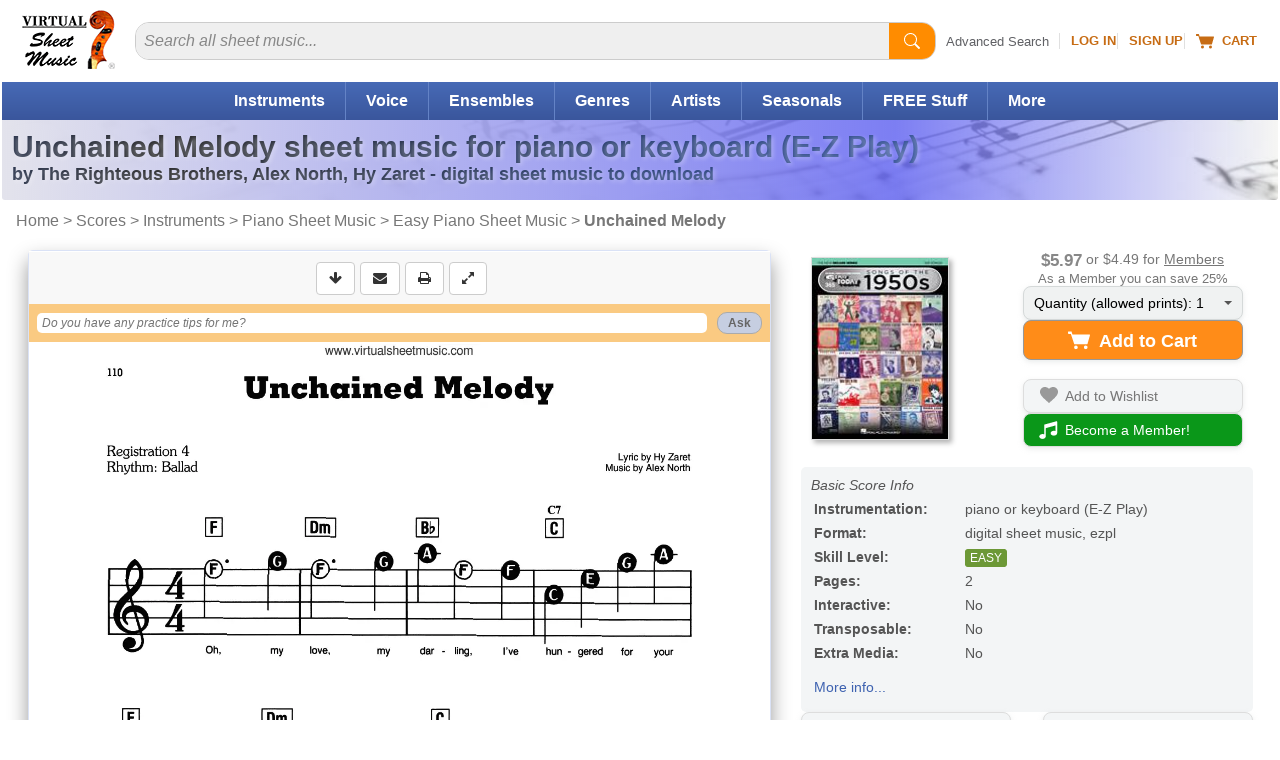

--- FILE ---
content_type: application/javascript
request_url: https://cdn3.virtualsheetmusic.com/vc/js/interviews_adv_v_3_46.min.js?v=1_1
body_size: 6787
content:
var loadedextjs=0;var placeholdervar="leave a comment or question";var placeholderrevvar="leave a review";var placeholderrevvarr="leave your reply";var GLOBreviewslimitchunk=10;var antidbhgl=0;var recordsNo=0;var totreviews=$("#totreviews").val();var moreReviews=0;var globcomm="";var globrating="";var globtitlereview="";var globnamehere="";var globemailhere="";var autosavecommentID;var loadedcomment;setautosavelistener();function setautosavelistener(){$(".autosave").click(function(){var idname=$(this).attr("ID");clearInterval(autosavecommentID);autosavecommentID=setInterval(function(){autosavecomment(idname)},2e3);$(window).unload(function(){autosavecomment(idname)})})}function autosavecomment(element){if(element.indexOf("commenthere_reply_to_")!=-1){var idnumber=element.replace("commenthere_reply_to_","")}else{var idnumber=0}var comment=$("#"+element).val();var rating=$("#rating").val();var titlereview=$("#titlereview").val();if(idnumber){var namehere=$("#namehere_reply_to_"+idnumber).val()}else{var namehere=$("#namehere").val()}if(!namehere){namehere=$("#namehereFB").val()}if(idnumber){var emailhere=$("#emailhere_reply_to_"+idnumber).val()}else{var emailhere=$("#emailhere").val()}if(!emailhere){emailhere=$("#emailhereFB").val()}var interviewid=$("#interviewid").val();if(comment!=placeholdervar&&comment!=placeholderrevvar&&(comment!=globcomm||rating!=globrating||titlereview!=globtitlereview||namehere!=globnamehere||emailhere!=globemailhere)){$.ajax({type:"POST",url:location.protocol+"//www.virtualsheetmusic.com/interviews/commons_adv/autosave_ajax.php",data:"comment="+comment+"&rating="+rating+"&titlereview="+titlereview+"&namehere="+namehere+"&emailhere="+emailhere+"&interviewid="+interviewid,success:function(msg){if(msg!="error"){}globcomm=comment;globrating=rating;globtitlereview=titlereview;globnamehere=namehere;globemailhere=emailhere}})}}function editcomment(uid,isreply){var divid="#commentmainblock_"+uid;var diveditid="#editform_"+uid;var commentinner="#commentinner_"+uid;var commenttitle="#commenttitle_"+uid;$(divid).hide();$("#replylineid_"+uid).hide();$(diveditid).hide();$(diveditid).css({"background-color":"#FFFFEB",padding:"10px"});if($(commenttitle).length&&!isreply){var ratingcontainer=$("#ratingcontainer").clone();ratingcontainer.attr("id","ratingcontainer_edit_"+uid);ratingcontainer.find("[id]").each(function(){var th=$(this);var newID=th.attr("id")+"_edit_"+uid;th.attr("id",newID)});ratingcontainer.find("[name]").each(function(){var th=$(this);var newID=th.attr("name")+"_edit_"+uid;th.attr("name",newID)});$(diveditid).append(ratingcontainer);$("#rating_edit_"+uid).val($("#ratingvalue_"+uid).attr("content"));$(diveditid).append('<BR><INPUT size="40" maxlength="60" type="text"  id="edittitlehere_'+uid+'" name="edittitleval" value="'+$(commenttitle).text()+'"><BR><BR>')}$(diveditid).append('<TEXTAREA id="editcommenthere_'+uid+'" name="editcommenthereval" rows="4" cols="50" style="width:95%;max-width:400px;">'+$(commentinner).text()+"</TEXTAREA>");$(diveditid).append('<DIV style="margin-top:10px"><div class="NEWHOMEboxinnerbtout"><input name="updatepostbutton_'+uid+'" id="updatepostbutton_'+uid+'" type="button" value="Update Post" title="Update your post" class="NEWHOMEboxinnerbtbl NEWHOMEboxinnerbtIP"></div>&nbsp;&nbsp;<div class="NEWHOMEboxinnerbtout"><input name="cancel" id="cancelupdatepostbutton_'+uid+'" type="button" value="Cancel" title="Cancel" class="NEWHOMEboxinnerbtgr NEWHOMEboxinnerbtIP"></div></DIV>');$("#updatepostbutton_"+uid).click(function(){sendeditedcomment(uid);return false});$("#cancelupdatepostbutton_"+uid).click(function(){$(diveditid).hide("fast",function(){$(divid).show();$("#replylineid_"+uid).show();$(this).empty()});return false});$(diveditid).show("fast")}function sendeditedcomment(uid){var divid="#commentmainblock_"+uid;var diveditid="#editform_"+uid;var commentinner="#commentinner_"+uid;var commenttitle="#commenttitle_"+uid;var editcommenthere="#editcommenthere_"+uid;var edittitle="#edittitlehere_"+uid;var editrating="#rating_edit_"+uid;var ratingimg="#ratingimg_"+uid;var ratingvalue="#ratingvalue_"+uid;var editlink="#editlink_"+uid;var url=$(editlink).attr("href");var isreply=getURLParameter(url,"isreply");if($(edittitle).length){var edittitleval=$(edittitle).val()}else{var edittitleval=""}var editcommenthereval=$(editcommenthere).val();editcommenthereval=editcommenthereval.replace("<BR><BR>\n","\n");var editratingval=$(editrating).val();var supervisor=$("#supervisorcontainer").val();var forreviews=$("#forreviews").val();$("#CommentCreateStatus").hide();$("#CommentDeleteStatus").hide();$.post("/interviews/commons_adv/comments_handler.inc",{op:"edit",uid:uid,supervisor:supervisor,forreviews:forreviews,edittitleval:edittitleval,editcommenthereval:editcommenthereval,editratingval:editratingval,isreply:isreply},function(data){if(!data.success){if(data.error.edittitleval){$("input[name=edittitleval]").addClass("commenttextError")}if(data.error.editcommenthereval){$("textarea[name=editcommenthereval]").addClass("commenttextError")}}else{$(diveditid).hide("fast",function(){if($(ratingimg).length&&editratingval&&!isreply){$(ratingimg).attr("src","/images/icons/rating/"+editratingval+".gif");$(ratingimg).attr("alt","Rating: "+editratingval);$(ratingvalue).attr("content",editratingval)}if($(commenttitle).length&&edittitleval&&!isreply){$(commenttitle).text(edittitleval)}$("#snipdesc_"+uid).remove();$(commentinner).html(data.comment);$(divid).show();$("#replylineid_"+uid).show();$(this).empty()})}},"json")}function deletecomment(uid){var supervisor=$("#supervisorcontainer").val();var forreviews=$("#forreviews").val();var divid="#comment_"+uid;$("#CommentCreateStatus").hide();$("#CommentDeleteStatus").hide();if(confermashared()){$.post("/interviews/commons_adv/comments_handler.inc",{op:"delete",uid:uid,supervisor:supervisor,forreviews:forreviews},function(data){if(!data.success){}else{$("#CommentStatusDisplayNEW").text($("#CommentDeleteStatus").text());$("#CommentStatusDisplayNEW").show("fast").css({"background-color":"orange",color:"#000"}).delay(3e3).animate({"background-color":"#fff",color:"#fff"},800,"swing",function(){$("#CommentStatusDisplayNEW").hide("fast")});$(divid).fadeOut(700,function(){if(data.domwork){if($(this).next().attr("class")=="hiddenarrowreply"){$(this).next().remove()}else if($(this).next().next().attr("class")=="hiddenarrowreply"){$(this).next().next().remove()}}else{if($(this).prev().attr("class")=="hiddenarrowreply"){$(this).prev().remove()}else if($(this).prev().prev().attr("class")=="hiddenarrowreply"){$(this).prev().prev().remove()}else if($(this).prev().attr("class")=="arrowreply"){$(this).prev().remove();$(this).parent().remove()}else if($(this).prev().prev().attr("class")=="arrowreply"){$(this).prev().prev().remove();$(this).parent().remove()}}$(this).remove()})}},"json")}}function opencmnt(){$("#extrafields").show(500);if($("#forreviews").length){if($("#commenthere").val()==placeholderrevvar||$("#commenthere").val()==placeholdervar||$("#commenthere").val()==placeholderrevvarr){$("#commenthere").val("")}}else{if($("#commenthere").val()==placeholdervar||$("#commenthere").val()==placeholderrevvar||$("#commenthere").val()==placeholderrevvarr){$("#commenthere").val("")}}$("#commenthere").css("color","#000");$(document).find('div[id^="commentblock_reply_to_"]').each(function(){var elem=$(this);if($("#"+elem.attr("id")).is("*")){var commenthere=elem.attr("id").replace("commentblock","commenthere");if($("#"+commenthere).val()=="leave your reply"||$("#"+commenthere).val()==""){$($(this)).slideUp("fast",function(){$(this).remove()})}}})}$("#QuestionTabContent").hide();$("#TranscriptTabContent").hide();if($("#forreviews").length){$("#commenthere").text(placeholderrevvar)}else{$("#commenthere").text(placeholdervar)}$(".memberloginlinkcls").on("click",function(event){var destino="https://www.virtualsheetmusic.com/cgi-bin/access/login_fancy.php?popupflag=1";OpenWindowFF(destino,"",400,450,"Member Login");event.preventDefault()});$("#CommentTab").click(function(){$("#CommentTab").empty();$("#QuestionTab").empty();$("#TranscriptTab").empty();$("#CommentTab").append("<B>Comments</B>");$("#TranscriptTab").append('<A href="javascript:void(0)">Video Transcript</A>');$("#QuestionTab").append('<A href="javascript:void(0)">Questions Selected</A>');$("#QuestionTabContent").hide();$("#TranscriptTabContent").hide();$("#CommentTabContent").show()});$("#QuestionTab").click(function(){$("#CommentTab").empty();$("#QuestionTab").empty();$("#TranscriptTab").empty();$("#CommentTab").append('<A href="javascript:void(0)">Comments</A>');$("#QuestionTab").append("<B>Questions Selected</B>");$("#TranscriptTab").append('<A href="javascript:void(0)">Video Transcript</A>');$("#CommentTabContent").hide();$("#TranscriptTabContent").hide();$("#QuestionTabContent").show()});$("#TranscriptTab").click(function(){$("#CommentTab").empty();$("#QuestionTab").empty();$("#TranscriptTab").empty();$("#CommentTab").append('<A href="javascript:void(0)">Comments</A>');$("#QuestionTab").append('<A href="javascript:void(0)">Questions Selected</A>');$("#TranscriptTab").append("<B>Video Transcript</B>");$("#CommentTabContent").hide();$("#QuestionTabContent").hide();$("#TranscriptTabContent").show()});$("#submitcomment").click(function(){clearInterval(autosavecommentID);$("textarea[name=commenthere]").removeClass("commenttextError");$("#commenterror").hide();$("input[name=namehere]").removeClass("commenttextError");$("input[name=emailhere]").removeClass("commenttextError");$("input[name=verifyword]").removeClass("commenttextError");$("input[name=titlereview]").removeClass("commenttextError");$("#CommentCreateStatus").hide();$("#CommentDeleteStatus").hide();$.post("/interviews/commons_adv/comments_handler.inc",$("#commentsform").serialize(),function(data){if(!data.success){if(data.error.comment){$("textarea[name=commenthere]").addClass("commenttextError")}if(data.error.verifyword){$("input[name=verifyword]").addClass("commenttextError")}if(data.error.commentsize){$("textarea[name=commenthere]").addClass("commenttextError");$("#commenterror").show()}if(data.error.titlereview){$("input[name=titlereview]").addClass("commenttextError")}if(data.error.name){$("input[name=namehere]").addClass("commenttextError")}if(data.error.name){$("input[name=verifyword]").addClass("commenttextError")}if(data.error.email){$("input[name=emailhere]").addClass("commenttextError")}if(data.error.samecontent){$("#CommentStatusDisplay").text("You have already entered this comment");$("#CommentStatusDisplay").css({"background-color":"orange",color:"#000"})}}else{$(data.comment).prependTo("#CommentsAjax").hide().slideDown();$("#commentcore_"+data.uid).css({"background-color":"orange"}).delay(500).animate({opacity:.25},200,function(){$("#commentcore_"+data.uid).css({"background-color":"#fff",opacity:1})});$("#CommentStatusDisplay").text($("#CommentCreateStatus").text());$("#CommentStatusDisplay").css({"background-color":"#339933",color:"#fff"}).delay(5e3).animate({"background-color":"#fff"},800);$('<DIV class="replythankyou" style="margin-bottom:10px">Thank you for your comment!</DIV>').insertBefore("#commentbox").delay(5e3).slideUp();if($("#forreviews").length){$("#commenthere").val(placeholderrevvar);$("#titlereview").val("");$("#rating").val(5)}else{$("#commenthere").val(placeholdervar)}$("#commenthere").css("color","#777");var divid="#comment_"+data.uid;$(".deletecomment",divid).click(function(){var uid=$(this).attr("uid");deletecomment(uid);return false});$(".editcomment").click(function(){var uid=$(this).attr("uid");var url=$(this).attr("href");var isreply=getURLParameter(url,"isreply");editcomment(uid,isreply);return false})}},"json");return false});$(".deletecomment").click(function(){var uid=$(this).attr("uid");deletecomment(uid);return false});$(".editcomment").click(function(){var uid=$(this).attr("uid");var url=$(this).attr("href");var isreply=getURLParameter(url,"isreply");editcomment(uid,isreply);return false});$(document).on("click",".morereviewslink",function(event){recordsNo=$(document).find(".cmr").length;event.preventDefault();morepostings(recordsNo)});$("#commenthere").focus(function(event){opencomment(event)});$("#commenthere").click(function(event){opencomment(event)});function opencomment(event){event.stopPropagation();if(loadedextjs){opencmnt()}else{loadedextjs=1;startfbjs();var jsinter=setInterval(function(){if($("#fbnlogoutbtn").length||$("#fbloginbtn").length){clearInterval(jsinter);opencmnt()}},100)}}$("#jclkreferences").click(function(event){event.preventDefault();var conts=$("#prevFreeSheetMusic").html();$("#jreferences").prepend(conts);var scrollTop=$(window).scrollTop(),scrollTop=scrollTop+20;$("#jreferencesout").css({top:scrollTop+"px"});$("#jreferences").css({width:"264px","background-color":"#fff"});$("#jreferences h4").css({"text-align":"center","padding-top":"12px"});$("#jreferencesout").show("slow")});$(".jclkreferencesclose").click(function(event){event.preventDefault();var conts=$("#prevFreeSheetMusic").html();$("#jreferencesout").hide("slow");$("#jreferences").empty()});let lesafeCC=0;let lesafeCCpre=0;if($("#s_id").val()){var spliturl=window.location.href.split("#");var commid;if(spliturl[1]){var splithash=spliturl[1].split("_");commid=splithash[1]}$.post(location.protocol+"//www.virtualsheetmusic.com/interviews/commons_adv/autoload_ajax.php",{interviewid:$("#interviewid").val(),commid:commid},function(data){if(data.success){loadedcomment=data.comment;$("#commenthere").val(data.comment);$("#rating").val(data.rating);$("#titlereview").val(data.title);$("#namehere").val(data.name);$("#emailhere").val(data.email)}if(data.gotrep){reply_to=data.reply_to;if(commid){if(reply_to&&reply_to!=commid){commid=reply_to}var commidfound=0;$("a").filter(function(index){var nameschere=$(this).attr("name");if(nameschere&&nameschere.match(/startcomment_/g)){var splithash2=nameschere.split("_");if(splithash2[1]==commid){commidfound=1}}});if(!commidfound&&commid){morepostings("",1,commid)}else if(commid){var commentdiv="replydiv_"+commid;if(!$("#"+commentdiv).length){commentdiv="replydivX_"+commid;if($("#"+commentdiv).length){var interviewid=$("#interviewid").val();showreply(interviewid,commid,1)}else{commentdiv="comment_"+commid;lesafeCC=0;orbk(commentdiv,commid)}}else{lesafeCC=0;orbk(commentdiv,commid)}}}}},"json")}function orbk(commentdiv,commid){if($("#"+commentdiv).length){var currcol=$("#"+commentdiv).css("background-color");$("html, body").animate({scrollTop:$("#comment_"+commid).offset().top},20,function(){if(!antidbhgl){if(lesafeCCpre>10){antidbhgl=1}lesafeCCpre++;if(isScrolledIntoViewRv("#comment_"+commid)){$("#"+commentdiv).css({"background-color":"orange"}).delay(500).animate({opacity:.25},200,function(){$("#"+commentdiv).css({"background-color":currcol,opacity:1})});antidbhgl=1}else{if(lesafeCC<10){orbk(commentdiv,commid);lesafeCC++}}}})}}function isScrolledIntoViewRv(elem){var docViewTop=Math.round($(window).scrollTop());var elemTop=Math.round($(elem).offset().top);return elemTop>=docViewTop}function morepostings(reviewslimitstartpass,forceall,scrollto){if($("#forreviews").length){var forreviews=$("#forreviews").val()}else{var forreviews=""}if(reviewslimitstartpass){var reviewslimitstart=parseInt(reviewslimitstartpass)}else{var reviewslimitstart=parseInt($("#reviewslimitstart").val())}if($("#itemid").length){var id=$("#itemid").val()}else{var id=""}var interviewid=$("#interviewid").val();var moderatorcontainer=$("#moderatorcontainer").val();var hostemailcontainer=$("#hostemailcontainer").val();var supervisorcontainer=$("#supervisorcontainer").val();$.post("/interviews/commons_adv/comments_handler_more.inc",{op:"delete",totreviews:totreviews,reviewslimitstart:reviewslimitstart,forreviews:forreviews,id:id,interviewid:interviewid,moderatorcontainer:moderatorcontainer,supervisorcontainer:supervisorcontainer,hostemailcontainer:hostemailcontainer,forceall:forceall},function(data){if(!data.success){}else{$("#morereviewsbox").remove();var $container=$("#morereviewscontent").closest(".reviews-wrapper");if($container.length===0){$("#morereviewscontent").wrap('<div class="reviews-wrapper"></div>');$container=$("#morereviewscontent").parent().addClass("reviews-wrapper")}$container.hide("fast",function(){$(this).html(data.message).slideDown("slow",function(){$("#morereviewscontent").unwrap(".reviews-wrapper");$(".replyline").show("slow");const recordsNoHr=$(document).find(".cmr").length;$("#postlefttext").text("("+parseInt(totreviews-recordsNoHr)+" more)");$(".deletecomment").click(function(){var uid=$(this).attr("uid");deletecomment(uid);return false});$(".editcomment").click(function(){var uid=$(this).attr("uid");var url=$(this).attr("href");var isreply=getURLParameter(url,"isreply");editcomment(uid,isreply);return false});if(scrollto){var commentdiv="replydiv_"+scrollto;var commentdiv2="comment_"+scrollto;if(!$("#"+commentdiv).length){commentdiv=commentdiv2}if($("#"+commentdiv).length){var currcol=$("#"+commentdiv).css("background-color");$("html, body").animate({scrollTop:$("#comment_"+scrollto).offset().top},20,function(){$("#"+commentdiv).css({"background-color":"orange"}).delay(500).animate({opacity:.25},200,function(){$("#"+commentdiv).css({"background-color":currcol,opacity:1})})})}}})})}},"json");return false}function showreply(intid,uid,callorbk){var svsr=$("#supervisorcontainer").val();var mdcnt=$("#moderatorcontainer").val();var hscnt=$("#hostemailcontainer").val();$.ajax({type:"POST",url:location.protocol+"//www.virtualsheetmusic.com/interviews/commons_adv/replies_ajax.php",data:"uid="+uid+"&intid="+intid+"&svsr="+svsr+"&mdcnt="+mdcnt+"&hscnt="+hscnt,success:function(msg){if(msg!="error"){var hk="replydivX_"+uid;$("#"+hk).replaceWith(msg);var hk="replydiv_"+uid;$("#"+hk).show("slow");$(".replyline").show("slow");$(".deletecomment").click(function(){var uid=$(this).attr("uid");deletecomment(uid);return false});$(".editcomment").click(function(){var uid=$(this).attr("uid");var url=$(this).attr("href");var isreply=getURLParameter(url,"isreply");editcomment(uid,isreply);return false});if(callorbk){commentdiv="replydiv_"+uid;orbk(commentdiv,uid)}return false}else{alert("Error: "+msg);return false}}});return false}function doreply(uidactual,uid){clearInterval(autosavecommentID);autosavecommentID=setInterval(function(){autosavecomment("commenthere_reply_to_"+uid)},2e3);if(loadedextjs){doreplyinner(uidactual,uid)}else{loadedextjs=1;startfbjs();var jsinter=setInterval(function(){if($("#fbnlogoutbtn").length||$("#fbloginbtn").length){clearInterval(jsinter);doreplyinner(uidactual,uid)}},100)}return false}function doreplyinner(uidactual,uid){$("textarea[name=commenthere]").removeClass("commenttextError");$("#commenterror").hide();$("input[name=namehere]").removeClass("commenttextError");$("input[name=emailhere]").removeClass("commenttextError");$("input[name=verifyword]").removeClass("commenttextError");$("input[name=titlereview]").removeClass("commenttextError");$("#CommentCreateStatus").hide();$("#CommentDeleteStatus").hide();$(document).find('div[id^="commentblock_reply_to_"]').each(function(){var elem=$(this);if($("#"+elem.attr("id")).is("*")){var commenthere=elem.attr("id").replace("commentblock","commenthere");if($("#"+commenthere).val()=="leave your reply"||$("#"+commenthere).val()==""||$("#"+commenthere).val()=="undefined"||$("#"+commenthere).val()==loadedcomment||$("#"+commenthere).val()==$("#commenthere").val()){$($(this)).slideUp("fast",function(){$(this).remove()})}}});if($("#commentblock_reply_to_"+uid).is("*")){if($("#commenthere_reply_to_"+uid).val()!="leave your reply"&&$("#commenthere_reply_to_"+uid).val()!=""){var r=confirm("Do you want to discard your just typed reply?");if(r==true){$("#commentblock_reply_to_"+uid).slideUp("fast",function(){$(this).remove()})}}else{$("#commentblock_reply_to_"+uid).slideUp("fast",function(){$(this).remove()})}}else{var conttockfl="";var clone=$("#commentblock").clone();clone.attr("id","commentblock_reply_to_"+uid);clone.find("[id]").each(function(){var th=$(this);var newID=th.attr("id")+"_reply_to_"+uid;th.attr("id",newID)});clone.find("[name]").each(function(){var th=$(this);var newID=th.attr("name")+"_reply_to_"+uid;th.attr("name",newID)});var FBcontainerDEST=clone.find("#FBbtcontainer_reply_to_"+uid);FBcontainerDEST.empty();var FBcontainercont='<A HREF="javascript:FBlogin();" class="noclose" id="fbloginbtnreply"';if($("#FBloginflaggo").val()==1){FBcontainercont=FBcontainercont.concat(' style="display:none"')}FBcontainercont=FBcontainercont.concat('><IMG SRC="//cdn4.virtualsheetmusic.com/images/icons/FBlogin.gif" WIDTH="64" HEIGHT="22" ALT="Login with FaceBook" title="Login with FaceBook" style="vertical-align: middle" class="noclose"></A>');FBcontainerDEST.html(FBcontainercont);if(clone.find("#REVIEWdiv_reply_to_"+uid)){clone.find("#REVIEWdiv_reply_to_"+uid).remove()}clone.hide().appendTo("#reply_to_"+uid).slideDown("fast");$("#extrafields_reply_to_"+uid).show(500);$("#commentblock_reply_to_"+uid).css("margin-left","2em");$("#commentheader_reply_to_"+uid).text("Reply");$("#commenthere_reply_to_"+uid).text("leave your reply");$("#commenthere_reply_to_"+uid).css("background-color","#fff");$("#commenthere_reply_to_"+uid).css("color","#888");$("#commenthere_reply_to_"+uid).focus(function(){if($("#commenthere_reply_to_"+uid).val()==placeholderrevvarr){$(this).val("")}$(this).css("color","#000")});$("#submitcomment_reply_to_"+uid).attr("title","Post Your Reply!");$("#submitcomment_reply_to_"+uid).attr("onClick","return submitcommentreply('"+uid+"')");$('<INPUT NAME="replytouid" TYPE="hidden" VALUE="'+uid+'">').appendTo("#extrafields_reply_to_"+uid);$('<INPUT NAME="replytouidactual" TYPE="hidden" VALUE="'+uidactual+'">').appendTo("#extrafields_reply_to_"+uid);setautosavelistener();if(loadedcomment&&loadedcomment!="undefined"){$("#commenthere_reply_to_"+uid).val(loadedcomment)}}}function submitcommentreply(uid){clearInterval(autosavecommentID);$("textarea[name=commenthere_reply_to_"+uid+"]").removeClass("commenttextError");$("#commenterror_reply_to_"+uid).hide();$("input[name=namehere_reply_to_"+uid+"]").removeClass("commenttextError");$("input[name=emailhere_reply_to_"+uid+"]").removeClass("commenttextError");$("input[name=verifyword_reply_to_"+uid+"]").removeClass("commenttextError");$("#CommentCreateStatus_reply_to_"+uid).hide();$("#CommentDeleteStatus_reply_to_"+uid).hide();$.post("/interviews/commons_adv/comments_handlerREPLY.inc",$("#commentsform_reply_to_"+uid).serialize()+"&namehereFB="+$("#namehereFB").val()+"&emailhereFB="+$("#emailhereFB").val()+"&verifywordFB="+$("#verifywordFB").val(),function(data){if(!data.success){if(data.error.comment){$("textarea[name=commenthere_reply_to_"+uid+"]").addClass("commenttextError")}if(data.error.verifyword){$("input[name=verifyword_reply_to_"+uid+"]").addClass("commenttextError")}if(data.error.commentsize){$("textarea[name=commenthere_reply_to_"+uid+"]").addClass("commenttextError");$("#commenterror_reply_to_"+uid).show()}if(data.error.name){$("input[name=namehere_reply_to_"+uid+"]").addClass("commenttextError")}if(data.error.name){$("input[name=verifyword_reply_to_"+uid+"]").addClass("commenttextError")}if(data.error.email){$("input[name=emailhere_reply_to_"+uid+"]").addClass("commenttextError")}if(data.error.other){alert(data.error.other)}}else{$("textarea[name=commenthere_reply_to_"+uid+"]").val("");$("#commentblock_reply_to_"+uid).hide();$('<DIV class="replythankyou">Thank you for your reply!</DIV>').insertAfter("#commentblock_reply_to_"+uid).delay(2e3).slideUp();if(data.therearemorereplies){$(data.comment).insertAfter("#comment_"+data.lastuid)}else{$("#CommentsAjax_main_reply_to_"+data.lastuid).append(data.comment)}$("#commentinner_"+data.uid).css({"background-color":"orange"}).delay(500).animate({opacity:.25},200,function(){$("#commentinner_"+data.uid).css({"background-color":"#ffffee",opacity:1})});var divid="#comment_"+data.uid;$(".deletecomment",divid).click(function(){var uid=$(this).attr("uid");deletecomment(uid);return false});$(".editcomment").click(function(){var uid=$(this).attr("uid");var url=$(this).attr("href");var isreply=getURLParameter(url,"isreply");editcomment(uid,isreply);return false})}},"json");return false}function statusChangeCallback(response){if(response.status==="connected"){FBloginwork()}else if(response.status==="not_authorized"){}else{}}function checkLoginState(){FB.getLoginStatus(function(response){statusChangeCallback(response)})}function FBlogin(){FB.login(function(response){checkLoginState()},{scope:"public_profile,email"})}function FBlogout(){FB.logout(function(response){$("#verifywordFB").remove();$("#namehereFB").remove();$("#emailhereFB").remove();$("div[id*='fbloggedmsg']").each(function(){$(this).remove()});$("div[id*='fbloggedmsgbx']").each(function(){$(this).remove()});$("span[id*='orlogintext']").each(function(){$(this).show()});document.getElementById("fbloginbtn").style.display="block";if(document.getElementById("fbloginbtnreply")){document.getElementById("fbloginbtnreply").style.display="block"}$("div[id*='logincommfrom']").each(function(){$(this).show()});$("div[id*='FBbtcontainer']").each(function(){$(this).show()});$("input[id*='FBloginflaggo']").each(function(){$(this).val(0)})})}function startfbjs(){if($("#fbloginbtn").length){window.fbAsyncInit=function(){FB.init({appId:"125739500792198",cookie:true,xfbml:true,version:"v2.8"});FB.getLoginStatus(function(response){statusChangeCallback(response)})};(function(d,s,id){var js,fjs=d.getElementsByTagName(s)[0];if(d.getElementById(id))return;js=d.createElement(s);js.id=id;var date=new Date;var ts=date.getTime();ts/=864e5;ts=Math.floor(ts);js.src="//cdn3.virtualsheetmusic.com/vc/js/extras/sdk.js?ts="+ts;fjs.parentNode.insertBefore(js,fjs)})(document,"script","facebook-jssdk")}}function FBloginwork(){$("span[id*='orlogintext']").each(function(){$(this).hide()});FB.api("/me?fields=id,email,name",function(response){if(!response.email){FBlogout()}else{document.getElementById("fbloginbtn").style.display="none";if(document.getElementById("fbloginbtnreply")){document.getElementById("fbloginbtnreply").style.display="none"}$("div[id*='logincommfrom']").each(function(){$(this).hide()});$("input[id*='FBloginflaggo']").each(function(){$(this).val(1)});var element=document.createElement("INPUT");element.type="hidden";element.name="verifyword";element.value="MUSIC";element.setAttribute("id","verifywordFB");document.getElementById("extrafields").appendChild(element);var element=document.createElement("INPUT");element.type="hidden";element.name="namehere";element.value=response.name;element.setAttribute("id","namehereFB");document.getElementById("extrafields").appendChild(element);var element=document.createElement("INPUT");element.type="hidden";element.name="emailhere";element.value=response.email;element.setAttribute("id","emailhereFB");document.getElementById("extrafields").appendChild(element);$("div[id*='loggedoutput']").each(function(){$(this).html('<DIV id="fbloggedmsg">You are currently logged via FaceBook. <SPAN id="fbnlogoutbtn" style="font-weight:normal"><A href="javascript:FBlogout();" class="noclose smallgreylink">[Logout from FaceBook]</A></SPAN><BR>You will post with email <I>'+response.email+"</I> and name <I>"+response.name+'</I></DIV><DIV id="fbloggedmsgbx" style="color:#777;font-style:italic;line-height:1.2em;font-weight:normal;background-color:#efefef;padding:5px;border:1px solid #aaa;max-width:400px">Please note: Your email will NOT be displayed or shared. It will be used just to give you notifications of any replies to your own postings.</DIV>');$(this).show()})}})}function getURLParameter(url,name){return(RegExp(name+"="+"(.+?)(&|$)").exec(url)||[,null])[1]}function htmlEntities(str){return str.replace(/[\u00A0-\u9999<>\&]/gim,function(i){return"&#"+i.charCodeAt(0)+";"})}function OpenWindowFF(destino,params,width,height,name){var screenLeft=0,screenTop=0;if(!name)name="MyWindow";if(!width)width=600;if(!height)height=600;var defaultParams={};if(typeof window.screenLeft!=="undefined"){screenLeft=window.screenLeft;screenTop=window.screenTop}else if(typeof window.screenX!=="undefined"){screenLeft=window.screenX;screenTop=window.screenY}var features_dict={toolbar:"no",location:"no",directories:"no",left:screenLeft+($(window).width()-width)/2,top:screenTop+($(window).height()-height)/2,status:"yes",menubar:"no",scrollbars:"no",resizable:"no",width:width,height:height};features_arr=[];for(var k in features_dict){features_arr.push(k+"="+features_dict[k])}features_str=features_arr.join(",");var qs=destino;var win=window.open(qs,name,features_str);var interval=window.setInterval(function(){try{if(win==null||win.closed){window.clearInterval(interval);closeCallback(win)}}catch(e){}},1e3);win.focus();return false}function closeCallback(){$.ajax({type:"POST",url:location.protocol+"//www.virtualsheetmusic.com/cgi-bin/access/ajaxloginck.php",data:"cklog=1",success:function(msg){if(msg!="error"){if(msg!="NO"){var verifywordext="";var verifywordextrp="";$("div[id*='mainloginstuff']").each(function(){$(this).empty();var elid=$(this).attr("id");var fields=elid.split("_");if(fields[3]){var verifywordext="_reply_to_"+fields[3];verifywordextrp=verifywordext}else{var verifywordext=""}$(this).html('<INPUT NAME="verifyword'+verifywordext+'" TYPE="hidden" VALUE="MUSIC"><BR>')});if(verifywordextrp){$("#welcomepopmb"+verifywordextrp).html("Welcome "+msg+"!");$("#welcomepopmb"+verifywordextrp).show().delay(1800).fadeOut(800,function(){})}else{$("div[id*='welcomepopmb']").each(function(){$(this).html("Welcome "+msg+"!");$(this).show().delay(1800).fadeOut(800,function(){})})}}}else{alert("Error: "+msg)}}})}